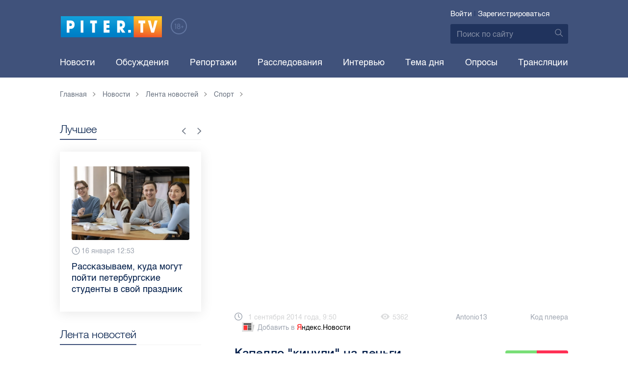

--- FILE ---
content_type: text/html; charset=UTF-8
request_url: https://piter.tv/event/Kapello_ne_platyat_zarplatu/
body_size: 13042
content:





<!DOCTYPE html>
<html lang="ru">
<head>
	<meta charset="utf-8">
	<meta http-equiv="X-UA-Compatible" content="IE=edge">
	<meta property="og:site_name" content="PITER TV">
	<meta name="viewport" content="width=device-width, initial-scale=1, maximum-scale=1, minimal-ui">
	<meta name="imagetoolbar" content="no">
	<meta name="msthemecompatible" content="no">
	<meta name="cleartype" content="on">
	<meta name="HandheldFriendly" content="True">
	<meta name="format-detection" content="telephone=no">
	<meta name="format-detection" content="address=no">
	<meta name="google" value="notranslate">
	<meta name="theme-color" content="#ffffff">
	<meta name="mobile-web-app-capable" content="yes">
	<meta name="yandex-verification" content="1cc0f06881696cf5" />
	<meta name="description" content="Главный тренер сборной России Фабио Капелло и весь тренерский и административный штаб уже почти три месяца не получают зарплату. По слухам РФС задолжал итальянскому специалисту порядка 150-ти миллионов рублей." />
	<meta name="keywords" content="контракт фабио капелло, рфс, сборная россии  по футболу" />
	<link rel="canonical" href="https://piter.tv/event/Kapello_ne_platyat_zarplatu/"/>
<meta property="og:title" content="Капелло &quot;кинули&quot; на деньги" />

<meta property="og:url" content="https://piter.tv/event/Kapello_ne_platyat_zarplatu/" />

<meta property="og:image" content="http://static.piter.tv/images/previews/b1mPXBgMotwK5WsgyBRrhxQQ5hb4Sgi3.jpg" />

<meta property="og:image:secure_url" content="https://static.piter.tv/images/previews/b1mPXBgMotwK5WsgyBRrhxQQ5hb4Sgi3.jpg" />

<meta property="og:description" content="Главный тренер сборной России Фабио Капелло и весь тренерский и административный штаб уже почти три месяца не получают зарплату. По слухам РФС задолжал итальянскому специалисту порядка 150-ти миллионов рублей." />

<meta property="ya:ovs:content_id" content="https://piter.tv/event/Kapello_ne_platyat_zarplatu/" />

<meta property="ya:ovs:category" content="Футбол в России и Европе,Лента новостей,Спорт" />

<meta property="og:type" content="video" />

<meta property="og:video:duration" content="33" />

<meta property="video:duration" content="33" />

<meta property="ya:ovs:upload_date" content="2014-09-01T06:21:10+00:00" />

<meta property="ya:ovs:adult" content="no" />

<meta property="ya:ovs:feed_url" content="https://piter.tv/event/Kapello_ne_platyat_zarplatu/?mod=xml" />

<meta property="og:video:tag" content="контракт фабио капелло" />

<meta property="og:video:tag" content="рфс" />

<meta property="og:video:tag" content="сборная россии  по футболу" />

<meta property="twitter:card" content="player" />

<meta property="twitter:title" content="Капелло &quot;кинули&quot; на деньги" />

<meta property="twitter:site" content="@in_medi_s" />

<meta property="twitter:player" content="https://piter.tv/iframe_player/?essenceId=44&amp;entityId=81277&amp;html=1" />

<meta property="twitter:player:width" content="400" />

<meta property="twitter:player:height" content="225" />

<meta property="twitter:image" content="https://static.piter.tv/images/previews/b1mPXBgMotwK5WsgyBRrhxQQ5hb4Sgi3.jpg" />


	<title>Капелло &quot;кинули&quot; на деньги</title>

	<link href="https://static.piter.tv/ptv2/assets/styles/app.min_6468.css" rel="stylesheet">
	

	<link rel="preload" href="https://static.piter.tv/ptv2/assets/fonts/subset-HelveticaRegular-Regular.woff2" as="font" crossorigin="anonymous" />
	<link rel="preload" href="https://static.piter.tv/ptv2/assets/fonts/hinted-subset-HelveticaLight-Regular.woff2" as="font" crossorigin="anonymous" />
	<link rel="preload" href="https://static.piter.tv/ptv2/assets/fonts/hinted-subset-HelveticaNeue-Medium.woff2" as="font" crossorigin="anonymous" />


	<link rel="alternate" type="application/rss+xml" title="RSS" href="https://piter.tv/rss/" />
	<link rel="shortcut icon" href="https://piter.tv/favicon_piter.ico" type="image/x-icon" />
	<link rel="icon" href="https://piter.tv/favicon_piter.ico" type="image/x-icon" />

	<script type="text/javascript">
        window.CKEDITOR_BASEPATH = 'https://static.piter.tv/libs/ckeditor/';
        window.staticServer = 'https://static3.piter.tv';
		window.delayInitialization = [];
        window.scriptsLoaded = [];

        window.awaitImport = async function(scripts) {
            if (scripts.length) {
                let promise = new Promise(function (resolve, reject) {
                    resolve(1);
				});
                for (var i = 0; i < scripts.length; i++) {
                    const scriptPath = scripts[i];
                    if (scriptsLoaded.indexOf(scriptPath) !== -1) {
                        continue;
					}
                    scriptsLoaded.push(scriptPath);

                    promise = promise.then(function(result) {
                        return new Promise(function (resolve, reject) {
                            const script = document.createElement('script');
                            script.src = scriptPath;

                            let loaded = false;
                            script.onload = script.onerror = function() {
                                if ( ! loaded) {
                                    loaded = true;
                                    resolve(1);
                                }
                            };
                            script.onreadystatechange = function() {
                                var self = this;
                                if (this.readyState == "complete" || this.readyState == "loaded") {
                                    setTimeout(function() {
                                        self.onload();
                                    }, 0);
                                }
                            };

                            document.body.appendChild(script);
						})
					});
                }

                let result = await promise;
            }
        };
	</script>

	<script type="text/javascript">new Image().src = "//counter.yadro.ru/hit?r" + escape(document.referrer) + ((typeof(screen)=="undefined")?"" : ";s"+screen.width+"*"+screen.height+"*" + (screen.colorDepth?screen.colorDepth:screen.pixelDepth)) + ";u"+escape(document.URL) +  ";" +Math.random();</script>
	<script type="text/javascript" src="//www.gstatic.com/firebasejs/3.6.8/firebase.js"></script>

	
<script>
	window.userSubscriptionInfo = {isLogged : 0, isGranted : 0, isSubscribedNews : 0, isSubscribedComments : 0, isSubscribedProject : 0}
</script>


	<script>window.yaContextCb = window.yaContextCb || []</script>
	<script src="https://yandex.ru/ads/system/context.js" async></script>
</head>

<body class="page page_article" itemscope itemtype="http://schema.org/NewsArticle">






<header class="header">
	<div class="header__top">
		<div class="header__in">
			<div class="header__logo-w">
				<a href="https://piter.tv" class="header__logo logo">
					<img src="https://static.piter.tv/ptv2/assets/images/general/logo.png?1" alt="Piter.tv" />
				</a>
				<img class="header__18plus" src="https://static.piter.tv/ptv2/assets/images/general/18ptv.png" alt="18+" />
			</div>
			

			<div class="header__control">
				
<div class="header__auth">
	<svg class="header__auth-icon"><use xlink:href="https://piter.tv/static/ptv2/assets/images/icon.svg#icon_auth-icon"></use></svg>
	<a href="https://piter.tv/login/" onclick="sendRequest('',{'action':'fe_login_form'});return false;" class="header__auth-link header__auth-link_enter">Войти</a>
	<span class="header__auth-sep">|</span>
	<a href="#" onclick="sendRequest('',{'action':'registration','ajax':1}); return false;" class="header__auth-link header__auth-link_reg">Зарегистрироваться</a>
</div>

				<div class="search-form header__search">
					<form action="https://piter.tv/search_result/" method="get" class="search-form__w">
						<input type="text" value="" placeholder="Поиск по сайту" name="query" class="search-form__input" />
						<button type="submit" class="search-form__submit">
							<svg class="search-form__submit-icon"><use xlink:href="https://piter.tv/static/ptv2/assets/images/icon.svg#icon_search-icon"></use></svg>
						</button>
					</form>
				</div>
			</div>
		</div>
	</div>
	<div class="header__body">
		<div class="header__in">
			<nav class="header__nav nav nav_main">
				<ul id="main-nav" class="nav__list initial">
					
<li class="nav__item ">
	<a href="https://piter.tv/news/60/" title="Новости" class="nav__link">Новости</a>
</li>

					
<li class="nav__item first">
	<a href="https://piter.tv/forum/" title="Обсуждение актуальных событий" class="nav__link">Обсуждения</a>
</li>

					
<li class="nav__item ">
	<a href="https://piter.tv/news/3873/" title="Репортажи" class="nav__link">Репортажи</a>
</li>

					
<li class="nav__item ">
	<a href="https://piter.tv/channel/668/" title="Расследования" class="nav__link">Расследования</a>
</li>

					
<li class="nav__item ">
	<a href="https://piter.tv/news/3741/" title="Интервью" class="nav__link">Интервью</a>
</li>

					
<li class="nav__item ">
	<a href="https://piter.tv/news/3874/" title="Тема дня" class="nav__link">Тема дня</a>
</li>

					
<li class="nav__item first">
	<a href="https://piter.tv/polls/" title="Архив опросов посетителей" class="nav__link">Опросы</a>
</li>

					
<li class="nav__item first">
	<a href="https://piter.tv/conference_catalog/" title="Прямые трансляции на канале ПитерТВ" class="nav__link">Трансляции</a>
</li>

					<li data-width="10" class="nav__item nav__item_more">
						<a class="nav__link">Еще
							<svg class="nav__more-icon"><use xlink:href="https://piter.tv/static/ptv2/assets/images/icon.svg#icon_arrow-down"></use></svg>
						</a>
						<ul></ul>
					</li>
				</ul>
			</nav>
		</div>
	</div>
</header>




<main class="main" role="main">
	




    <div class="main__in">
        <div class="main__breadcrumbs">
            
	<div class="breadcrumbs">
		<ol itemscope="" itemtype="http://schema.org/BreadcrumbList" class="breadcrumbs__list">
			<li itemprop="itemListElement" itemscope="" itemtype="http://schema.org/ListItem" class="breadcrumbs__item">
				<a itemscope="" itemtype="http://schema.org/Thing" itemprop="item" href="https://piter.tv" class="breadcrumbs__link">
					<span itemprop="name">Главная</span><svg class="breadcrumbs__icon"><use xlink:href="https://piter.tv/static/ptv2/assets/images/icon.svg#icon_arrow-right"></use></svg>
				</a>
				<meta itemprop="position" content="1" />
			</li>


	<li itemprop="itemListElement" itemscope="" itemtype="http://schema.org/ListItem" class="breadcrumbs__item breadcrumbs__item_hide">
		<a itemscope="" itemtype="http://schema.org/Thing" itemprop="item" href="https://piter.tv/news/"	class="breadcrumbs__link">
			<span itemprop="name">Новости</span><svg class="breadcrumbs__icon"><use xlink:href="https://piter.tv/static/ptv2/assets/images/icon.svg#icon_arrow-right"></use></svg>
		</a>
		<meta itemprop="position" content="2" />
	</li>

	<li itemprop="itemListElement" itemscope="" itemtype="http://schema.org/ListItem" class="breadcrumbs__item breadcrumbs__item_hide">
		<a itemscope="" itemtype="http://schema.org/Thing" itemprop="item" href="https://piter.tv/news/60/"	class="breadcrumbs__link">
			<span itemprop="name">Лента новостей</span><svg class="breadcrumbs__icon"><use xlink:href="https://piter.tv/static/ptv2/assets/images/icon.svg#icon_arrow-right"></use></svg>
		</a>
		<meta itemprop="position" content="3" />
	</li>

	<li itemprop="itemListElement" itemscope="" itemtype="http://schema.org/ListItem" class="breadcrumbs__item breadcrumbs__item_hide">
		<a itemscope="" itemtype="http://schema.org/Thing" itemprop="item" href="https://piter.tv/news/novosti_sporta/"	class="breadcrumbs__link">
			<span itemprop="name">Спорт</span><svg class="breadcrumbs__icon"><use xlink:href="https://piter.tv/static/ptv2/assets/images/icon.svg#icon_arrow-right"></use></svg>
		</a>
		<meta itemprop="position" content="4" />
	</li>

		</ol>
	</div>

        </div>
        <div class="main__w main__w_3 main__w_3_has_topnews">
            <div class="content main__content main__content_middle main__content">
                <div id="articles-loading-container" class="articles-loading-container">
                    <article id="articlefull" class="article" data-next-article-url="/event/22_cheloveka_i_myach_vse_o_sopernikah_Zenita_v_Lige_Chempionov/" data-essence-id="44" data-entity-id="81277">
						
                        
    
<div class="iframe-player-wrapper">
    <div>
        <iframe src="https://piter.tv/iframe_player/?essenceId=44&entityId=81277&nd=1" frameborder="0" marginheight="0" marginwidth="0" allowfullscreen="allowfullscreen" mozallowfullscreen="mozallowfullscreen" webkitallowfullscreen="webkitallowfullscreen" allow="autoplay; fullscreen"></iframe>
    </div>
</div>



                        <div class="article__meta">
                            <div class="article__date">
                                <svg class="article__date-icon"><use xlink:href="https://piter.tv/static/ptv2/assets/images/icon.svg#icon_date-icon"></use></svg>1 сентября 2014 года, 9:50
                            </div>
                            <div class="article__views" title="просмотра">
                                <svg class="article__views-icon"><use xlink:href="https://piter.tv/static/ptv2/assets/images/icon.svg#icon_views-icon"></use></svg>5362
                            </div>
                            <a href="https://piter.tv/user/Antonio13/" class="article__author">Antonio13</a>

                            
    <a href="#" class="article__player_code" onclick="sendRequest('',{'action':'video_creation','mod':'jwplayer_code','news_id':'81277'});return false;">Код плеера</a>

                            
<a href="https://yandex.ru/news/?favid=18694" target="_blank" rel="nofollow" class="article__yandex_news"><svg class="article__yandex_news-icon"><use xlink:href="https://piter.tv/static/ptv2/assets/images/icon.svg#icon_yandex-news"></use></svg>Добавить в <span>Я</span><span>ндекс.Новости</span></a>

                        </div>

                        <header class="article__header">
                            <h1 class="article__title">Капелло &quot;кинули&quot; на деньги</h1>
                            
	<div class="article__rating" id="rc_44_81277" title="Рейтинг: 0. Голосов: 0" data-share-pos="50" data-share-neg="50">
		<div class="article__rating-bar">
			<div class="article__rating-bar-line article__rating-bar-line__positive" style="width: 50%;"></div>
			<div class="article__rating-bar-line article__rating-bar-line__negative" style="width: 50%;"></div>
		</div>
		<a href="#" class="article__rating-button article__rating-plus" title="Нравится" onclick="sendRequest('',{'action':'entity_rater','opinion':'1','ajax':'1','essence_id':'44','entity_id':'81277'}); return false;"><svg class="article__rating-icon"><use xlink:href="https://piter.tv/static/ptv2/assets/images/icon.svg#icon_rating-plus"></use></svg>0</a>
		<a href="#" class="article__rating-button article__rating-minus" title="Не нравится" onclick="sendRequest('',{'action':'entity_rater','opinion':'0','ajax':'1','essence_id':'44','entity_id':'81277'}); return false;"><svg class="article__rating-icon"><use xlink:href="https://piter.tv/static/ptv2/assets/images/icon.svg#icon_rating-minus"></use></svg>0</a>
	</div>

                        </header>


                        <div class="article__entry article-full">
                            <p><strong itemprop="headline description">Главный тренер сборной России Фабио Капелло и весь тренерский и административный штаб уже почти три месяца не получают зарплату. По слухам РФС задолжал итальянскому специалисту порядка 150-ти миллионов рублей.</strong></p>
                            <div itemprop="articleBody" id="articleBody" class="js-mediator-article">
                                <p>1 сентября сборная России начинает подготовку к товарищеской встрече с командой Азербайджана и первой игре отборочного цикла Евро-2016 против Лихтенштейна. Казалось бы, неудача на чемпионате мира уже забыта и сборная России в спокойной обстановке начинает готовиться к новым свершениям. Но не тут то было. В минувшие выходные в ряде СМИ появилась информация о том, что РФС почти три месяца не платит зарплату наставнику национальной команды России Фабио Капелло.  Помимо итальянца без денег остался и весь тренерский и административный штаб сборной.</p><p>По информации &quot;Спорт-Экспресс&quot; РФС задолжал Капелло порядка 150-ти миллионов рублей. Об этих проблемах рассказал в интервью итальянской прессе сын главного тренера сборной России, а по совместительству его агент, Пьерфилиппо. Факт задолженности подтвердил и министр спорта РФ Виталий Мутко.</p><p>Стоит отметить, что на прошлой недели в РФС пришли деньги за участие в Чемпионате Мира-2014, сумма порядка 8 миллионов евро. Этих денег с лихвой хватило бы на погашение долгов перед Капелло и его штабом, но РФС использовало эти средства для погашения некого кредита.</p><p>Как сообщает все тот же &quot;Спорт-Экспресс&quot;, Капелло готов потерпеть до конца сентября. Если же задолженность не будет погашена, по всей видимости, может разразиться огромный скандал. <br/>По неофициальной информации зарплата итальянца в национальной команде России 8 миллионов евро в год, что делает его самым высокооплачиваемым тренером сборной в мире.</p><p>Видео: канал <a href="//Piter.TV">Piter.TV</a><br/>&nbsp;</p>
                            </div>
                        </div>
                        <div class="article__bottom">
                            <div class="article__bottom__row">
                                <span class="article__bottom-title">Теги:</span>
                                <span itemprop="keywords"><a class="article__tags" href='/search_result/?query=%D0%BA%D0%BE%D0%BD%D1%82%D1%80%D0%B0%D0%BA%D1%82+%D1%84%D0%B0%D0%B1%D0%B8%D0%BE+%D0%BA%D0%B0%D0%BF%D0%B5%D0%BB%D0%BB%D0%BE'>контракт фабио капелло</a>, <a class="article__tags" href='/search_result/?query=%D1%80%D1%84%D1%81'>рфс</a>, <a class="article__tags" href='/search_result/?query=%D1%81%D0%B1%D0%BE%D1%80%D0%BD%D0%B0%D1%8F+%D1%80%D0%BE%D1%81%D1%81%D0%B8%D0%B8++%D0%BF%D0%BE+%D1%84%D1%83%D1%82%D0%B1%D0%BE%D0%BB%D1%83'>сборная россии  по футболу</a></span>
                            </div>
                            
	<div class="article__bottom__row">
		<span class="article__bottom-title">Категории:</span>
	<a class="article__tags" href="https://piter.tv/news/novosti_sporta/" title="Спорт">Спорт</a>,

	<a class="article__tags" href="https://piter.tv/news/2537/" title="Футбол в России и Европе">Футбол в России и Европе</a>,

	</div>

                        </div>
						
                        
<div id="comment_container_44_81277" class="__comments__meta" data-essence-id="44" data-entity-id="81277" style="margin-top: 10px;">
    
<div id="comment_content_44_81277" class="comments article__comments">
    <header class="comments__header">
        <h3 class="comments__title title title_side">Обсуждение ( <span class="__comments_counter_total">0</span> ) 
<a class="latest-news__all-news" href="/forum/44-81277/">Посмотреть все</a>
</h3>
        
    <input type="button" class="button button_form" onclick='sendRequest("",{"ajax":1,"action":"comment_control","essence_id":44,"entity_id":81277,"entity_url":"https:\/\/piter.tv\/event\/Kapello_ne_platyat_zarplatu\/","mod":"get_creation_form","per_page":10,"image_size":"icon"});return false;' value="Добавить комментарий" />

    </header>

    <!-- place for comment form -->

    
    
    
</div>


    <div class="comments__new __comments__new_items_block">
        <div class="comments__new-items-w">
            <div class="comments__new-items">Новые комментарии</div>
        </div>
        <div class="__items"></div>
    </div>
</div>

                    </article>
                </div>
            </div>
            <aside class="sidebar main__sidebar main__sidebar main__sidebar_first">
                
    <div class="best sidebar__best sidebar__row">
        <header class="best__header sidebar__header">
            <h2 class="best__title title title_side">Лучшее</h2>
            <div class="best__nav">
                <button class="best__prev"><svg class="best__prev-icon"><use xlink:href="https://piter.tv/static/ptv2/assets/images/icon.svg#icon_arrow-right"></use></svg></button>
                <button class="best__next"><svg class="best__next-icon"><use xlink:href="https://piter.tv/static/ptv2/assets/images/icon.svg#icon_arrow-right"></use></svg></button>
            </div>
        </header>
        <ul class="best__list best__list-slider">
            
    <li class="best__item">
        <a href="https://piter.tv/event/den_studenta_spb/" class="best__link">
            <div class="best__image">
                
<span class="previewCarouselBlock"  sources='[]' style='' >
    <img class="__firstPreview lazyload" src="https://static.piter.tv/img/news_default_small.png" width="304" height="190"  data-src="https://static1.piter.tv/images/news_photos/0rvgRHQXPauU2eh02avLU5Y9zbHYMDfi.webp" alt="Рассказываем, куда могут пойти петербургские студенты в свой праздник" title="Рассказываем, куда могут пойти петербургские студенты в свой праздник" />
    <noscript><img width="304" height="190" src="https://static3.piter.tv/images/news_photos/0rvgRHQXPauU2eh02avLU5Y9zbHYMDfi.webp" alt="Рассказываем, куда могут пойти петербургские студенты в свой праздник" title="Рассказываем, куда могут пойти петербургские студенты в свой праздник" /></noscript>
</span>

            </div>
            <div class="best__w">
                <div class="best__meta">
                    <div class="best__date"><svg class="best__date-icon"><use xlink:href="https://piter.tv/static/ptv2/assets/images/icon.svg#icon_date-icon"></use></svg>16 января 12:53</div>
                </div>
                <div class="best__item-title">Рассказываем, куда могут пойти петербургские студенты в свой праздник</div>
            </div>
        </a>
    </li>

    <li class="best__item">
        <a href="https://piter.tv/event/demontazh_novogodnego_oformleniya_spb/" class="best__link">
            <div class="best__image">
                
<span class="previewCarouselBlock"  sources='[]' style='' >
    <img class="__firstPreview lazyload" src="https://static.piter.tv/img/news_default_small.png" width="304" height="190"  data-src="https://static1.piter.tv/images/previews/2qy6pFzjLhleGXbzCC25NC1KFXld544K.webp" alt="Демонтаж новогоднего оформления начали в Петербурге" title="Демонтаж новогоднего оформления начали в Петербурге" />
    <noscript><img width="304" height="190" src="https://static1.piter.tv/images/previews/2qy6pFzjLhleGXbzCC25NC1KFXld544K.webp" alt="Демонтаж новогоднего оформления начали в Петербурге" title="Демонтаж новогоднего оформления начали в Петербурге" /></noscript>
</span>

            </div>
            <div class="best__w">
                <div class="best__meta">
                    <div class="best__date"><svg class="best__date-icon"><use xlink:href="https://piter.tv/static/ptv2/assets/images/icon.svg#icon_date-icon"></use></svg>15 января 8:17</div>
                </div>
                <div class="best__item-title">Демонтаж новогоднего оформления начали в Петербурге</div>
            </div>
        </a>
    </li>

    <li class="best__item">
        <a href="https://piter.tv/event/ledovoe_shou_averbuha_buratino/" class="best__link">
            <div class="best__image">
                
<span class="previewCarouselBlock"  sources='[]' style='' >
    <img class="__firstPreview lazyload" src="https://static.piter.tv/img/news_default_small.png" width="304" height="190"  data-src="https://static3.piter.tv/images/news_photos/fSzz6wuMfj33J5X2EnytkiIURHBURfKP.webp" alt="Илья Авербух – о благотворительности и изоляции фигуристов" title="Илья Авербух – о благотворительности и изоляции фигуристов" />
    <noscript><img width="304" height="190" src="https://static2.piter.tv/images/news_photos/fSzz6wuMfj33J5X2EnytkiIURHBURfKP.webp" alt="Илья Авербух – о благотворительности и изоляции фигуристов" title="Илья Авербух – о благотворительности и изоляции фигуристов" /></noscript>
</span>

            </div>
            <div class="best__w">
                <div class="best__meta">
                    <div class="best__date"><svg class="best__date-icon"><use xlink:href="https://piter.tv/static/ptv2/assets/images/icon.svg#icon_date-icon"></use></svg>14 января 11:27</div>
                </div>
                <div class="best__item-title">Илья Авербух – о благотворительности и изоляции фигуристов</div>
            </div>
        </a>
    </li>

    <li class="best__item">
        <a href="https://piter.tv/event/pro_larisu_dolinu_neveroyatnie_priklyucheniya_shurika_larisa_dolina/" class="best__link">
            <div class="best__image">
                
<span class="previewCarouselBlock"  sources='[]' style='' >
    <img class="__firstPreview lazyload" src="https://static.piter.tv/img/news_default_small.png" width="304" height="190"  data-src="https://static1.piter.tv/images/news_photos/fpquO3ig5ViDzP6dzFuH2Tlyi2Pm3jIl.webp" alt="Лариса Долина: &quot;Никогда нельзя отчаиваться, когда идёт чёрная полоса&quot;" title="Лариса Долина: &quot;Никогда нельзя отчаиваться, когда идёт чёрная полоса&quot;" />
    <noscript><img width="304" height="190" src="https://static2.piter.tv/images/news_photos/fpquO3ig5ViDzP6dzFuH2Tlyi2Pm3jIl.webp" alt="Лариса Долина: &quot;Никогда нельзя отчаиваться, когда идёт чёрная полоса&quot;" title="Лариса Долина: &quot;Никогда нельзя отчаиваться, когда идёт чёрная полоса&quot;" /></noscript>
</span>

            </div>
            <div class="best__w">
                <div class="best__meta">
                    <div class="best__date"><svg class="best__date-icon"><use xlink:href="https://piter.tv/static/ptv2/assets/images/icon.svg#icon_date-icon"></use></svg>19 декабря 2025 года 11:49</div>
                </div>
                <div class="best__item-title">Лариса Долина: &quot;Никогда нельзя отчаиваться, когда идёт чёрная полоса&quot;</div>
            </div>
        </a>
    </li>

    <li class="best__item">
        <a href="https://piter.tv/event/V_Peterburge_proshel_biznes_zavtrak_dlya_predprinimatelej_/" class="best__link">
            <div class="best__image">
                
<span class="previewCarouselBlock"  sources='[]' style='' >
    <img class="__firstPreview lazyload" src="https://static.piter.tv/img/news_default_small.png" width="304" height="190"  data-src="https://static2.piter.tv/images/previews/CJmuQPfzcm3MYxeFKU8O2Ezl8HCeaubc.webp" alt="В Петербурге прошел бизнес-завтрак для предпринимателей  " title="В Петербурге прошел бизнес-завтрак для предпринимателей  " />
    <noscript><img width="304" height="190" src="https://static1.piter.tv/images/previews/CJmuQPfzcm3MYxeFKU8O2Ezl8HCeaubc.webp" alt="В Петербурге прошел бизнес-завтрак для предпринимателей  " title="В Петербурге прошел бизнес-завтрак для предпринимателей  " /></noscript>
</span>

            </div>
            <div class="best__w">
                <div class="best__meta">
                    <div class="best__date"><svg class="best__date-icon"><use xlink:href="https://piter.tv/static/ptv2/assets/images/icon.svg#icon_date-icon"></use></svg>14 января 19:06</div>
                </div>
                <div class="best__item-title">В Петербурге прошел бизнес-завтрак для предпринимателей  </div>
            </div>
        </a>
    </li>

    <li class="best__item">
        <a href="https://piter.tv/event/belij_spisok_sajtov_v_rossii/" class="best__link">
            <div class="best__image">
                
<span class="previewCarouselBlock"  sources='[]' style='' >
    <img class="__firstPreview lazyload" src="https://static.piter.tv/img/news_default_small.png" width="304" height="190"  data-src="https://static1.piter.tv/images/news_photos/nt0mw3B0uQ1igi7DQ4n5TEWxnE2HlXTu.webp" alt="&quot;Белый список&quot;: какие сервисы остаются доступными при ограничениях мобильного интернета в России" title="&quot;Белый список&quot;: какие сервисы остаются доступными при ограничениях мобильного интернета в России" />
    <noscript><img width="304" height="190" src="https://static1.piter.tv/images/news_photos/nt0mw3B0uQ1igi7DQ4n5TEWxnE2HlXTu.webp" alt="&quot;Белый список&quot;: какие сервисы остаются доступными при ограничениях мобильного интернета в России" title="&quot;Белый список&quot;: какие сервисы остаются доступными при ограничениях мобильного интернета в России" /></noscript>
</span>

            </div>
            <div class="best__w">
                <div class="best__meta">
                    <div class="best__date"><svg class="best__date-icon"><use xlink:href="https://piter.tv/static/ptv2/assets/images/icon.svg#icon_date-icon"></use></svg>16 декабря 2025 года 11:03</div>
                </div>
                <div class="best__item-title">&quot;Белый список&quot;: какие сервисы остаются доступными при ограничениях мобильного интернета в России</div>
            </div>
        </a>
    </li>

    <li class="best__item">
        <a href="https://piter.tv/event/katki_v_spb/" class="best__link">
            <div class="best__image">
                
<span class="previewCarouselBlock"  sources='[]' style='' >
    <img class="__firstPreview lazyload" src="https://static.piter.tv/img/news_default_small.png" width="304" height="190"  data-src="https://static2.piter.tv/images/news_photos/2VpVSoxtwobuiYwEdpqkCPUCxik7NMu5.webp" alt="Где в Петербурге можно покататься на коньках" title="Где в Петербурге можно покататься на коньках" />
    <noscript><img width="304" height="190" src="https://static3.piter.tv/images/news_photos/2VpVSoxtwobuiYwEdpqkCPUCxik7NMu5.webp" alt="Где в Петербурге можно покататься на коньках" title="Где в Петербурге можно покататься на коньках" /></noscript>
</span>

            </div>
            <div class="best__w">
                <div class="best__meta">
                    <div class="best__date"><svg class="best__date-icon"><use xlink:href="https://piter.tv/static/ptv2/assets/images/icon.svg#icon_date-icon"></use></svg>15 декабря 2025 года 16:37</div>
                </div>
                <div class="best__item-title">Где в Петербурге можно покататься на коньках</div>
            </div>
        </a>
    </li>

    <li class="best__item">
        <a href="https://piter.tv/event/iskusstvennaya_ili_zhivaya_elka/" class="best__link">
            <div class="best__image">
                
<span class="previewCarouselBlock"  sources='[]' style='' >
    <img class="__firstPreview lazyload" src="https://static.piter.tv/img/news_default_small.png" width="304" height="190"  data-src="https://static3.piter.tv/images/news_photos/J9SdhGRHCHIl5d5dz67jJbwphSxDFgOT.webp" alt="Экологичный Новый год: выбираем ёлку без вреда природе" title="Экологичный Новый год: выбираем ёлку без вреда природе" />
    <noscript><img width="304" height="190" src="https://static2.piter.tv/images/news_photos/J9SdhGRHCHIl5d5dz67jJbwphSxDFgOT.webp" alt="Экологичный Новый год: выбираем ёлку без вреда природе" title="Экологичный Новый год: выбираем ёлку без вреда природе" /></noscript>
</span>

            </div>
            <div class="best__w">
                <div class="best__meta">
                    <div class="best__date"><svg class="best__date-icon"><use xlink:href="https://piter.tv/static/ptv2/assets/images/icon.svg#icon_date-icon"></use></svg>11 декабря 2025 года 12:04</div>
                </div>
                <div class="best__item-title">Экологичный Новый год: выбираем ёлку без вреда природе</div>
            </div>
        </a>
    </li>

        </ul>
    </div>

				
                
	<div class="sidefeed latest-news latest-news_side sidebar__feed sidebar__row">
		<header class="sidefeed__header sidebar__header">
			<h2 class="sidefeed__title title title_side">Лента новостей</h2><a href="https://piter.tv/news/60/" class="sidefeed__all-news"><svg
				class="sidefeed__all-icon"><use xlink:href="https://piter.tv/static/ptv2/assets/images/icon.svg#icon_arrow-right"></use></svg>Все новости</a>
		</header>
		<ul class="sidefeed__list latest-news__list">
			
	<li class="sidefeed__item latest-news__item latest-news__item__">
		<div class="latest-news__meta">
			<div class="latest-news__date">08:11</div>
			<div class="latest-news__video-w"></div>
		</div><a href="https://piter.tv/event/pozhar_v_kolpinskom_rajone_1/" class="latest-news__news-title" title="Мужчину госпитализировали после пожара в &quot;трешке&quot; на улице Ремизова">Мужчину госпитализировали после пожара в &quot;трешке&quot; на улице Ремизова</a>
	</li>

	<li class="sidefeed__item latest-news__item latest-news__item__">
		<div class="latest-news__meta">
			<div class="latest-news__date">08:11</div>
			<div class="latest-news__video-w"></div>
		</div><a href="https://piter.tv/event/zarabotok_ot_turnaloga_spb/" class="latest-news__news-title" title="Турналог принёс Петербургу почти 1 млрд рублей">Турналог принёс Петербургу почти 1 млрд рублей</a>
	</li>

	<li class="sidefeed__item latest-news__item latest-news__item__">
		<div class="latest-news__meta">
			<div class="latest-news__date">08:07</div>
			<div class="latest-news__video-w"></div>
		</div><a href="https://piter.tv/event/pogoda_spb_20_yanvarya_2026/" class="latest-news__news-title" title="Во вторник в Петербурге будет облачно и тепло">Во вторник в Петербурге будет облачно и тепло</a>
	</li>

	<li class="sidefeed__item latest-news__item latest-news__item__">
		<div class="latest-news__meta">
			<div class="latest-news__date">07:27</div>
			<div class="latest-news__video-w">
<a href="https://piter.tv/event/Dubl_Tarasenko_pomog_Minnesote_obigrat_Toronto_/" class="latest-news__video"></a>
</div>
		</div><a href="https://piter.tv/event/Dubl_Tarasenko_pomog_Minnesote_obigrat_Toronto_/" class="latest-news__news-title" title="Дубль Тарасенко помог &quot;Миннесоте&quot; обыграть &quot;Торонто&quot;">Дубль Тарасенко помог &quot;Миннесоте&quot; обыграть &quot;Торонто&quot;</a>
	</li>

	<li class="sidefeed__item latest-news__item latest-news__item__">
		<div class="latest-news__meta">
			<div class="latest-news__date">07:09</div>
			<div class="latest-news__video-w"></div>
		</div><a href="https://piter.tv/event/Kim_Chen_In_na_publichnoj_ceremonii_snyal_s_dolzhnosti_vice_premera_KNDR/" class="latest-news__news-title" title="Ким Чен Ын на публичной церемонии снял с должности вице-премьера КНДР">Ким Чен Ын на публичной церемонии снял с должности вице-премьера КНДР</a>
	</li>

			
	<li class="sidefeed__item sidefeed__date_separator">
		<div class="latest-news__day-w">
			<div class="latest-news__day">Вчера</div>
		</div>
	</li>
	
	<li class="sidefeed__item latest-news__item latest-news__item__">
		<div class="latest-news__meta">
			<div class="latest-news__date">23:32</div>
			<div class="latest-news__video-w"></div>
		</div><a href="https://piter.tv/event/SKA_poterpel_porazhenie_ot_minskogo_Dinamo_v_Peterburge_/" class="latest-news__news-title" title="СКА потерпел поражение от минского &quot;Динамо&quot; в Петербурге ">СКА потерпел поражение от минского &quot;Динамо&quot; в Петербурге </a>
	</li>

	<li class="sidefeed__item latest-news__item latest-news__item__">
		<div class="latest-news__meta">
			<div class="latest-news__date">23:28</div>
			<div class="latest-news__video-w"></div>
		</div><a href="https://piter.tv/event/Vlasti_Peterburga_zalozhili_pochti_6_mln_na_ohranu_gubernatora/" class="latest-news__news-title" title="Власти Петербурга заложили почти 6 млн на охрану губернатора">Власти Петербурга заложили почти 6 млн на охрану губернатора</a>
	</li>

	<li class="sidefeed__item latest-news__item latest-news__item__">
		<div class="latest-news__meta">
			<div class="latest-news__date">23:21</div>
			<div class="latest-news__video-w"></div>
		</div><a href="https://piter.tv/event/Lenoblast_voshla_v_chislo_samih_spokojnih_regionov_strani/" class="latest-news__news-title" title="Ленобласть вошла в число самых спокойных регионов страны">Ленобласть вошла в число самых спокойных регионов страны</a>
	</li>

	<li class="sidefeed__item latest-news__item latest-news__item__">
		<div class="latest-news__meta">
			<div class="latest-news__date">23:04</div>
			<div class="latest-news__video-w"></div>
		</div><a href="https://piter.tv/event/V_Peterburge_rasshiryayut_spisok_pamyatnih_dat_blokadi_i_vojni/" class="latest-news__news-title" title="В Петербурге расширяют список памятных дат блокады и войны">В Петербурге расширяют список памятных дат блокады и войны</a>
	</li>

	<li class="sidefeed__item latest-news__item latest-news__item__">
		<div class="latest-news__meta">
			<div class="latest-news__date">22:58</div>
			<div class="latest-news__video-w"></div>
		</div><a href="https://piter.tv/event/Peterburzhci_poluchili_dostup_k_zapisi_k_vrachu_cherez_messendzher_Max/" class="latest-news__news-title" title="Петербуржцы получили доступ к записи к врачу через мессенджер Max">Петербуржцы получили доступ к записи к врачу через мессенджер Max</a>
	</li>


		</ul>
	</div>

                
            </aside>
            <aside class="sidebar main__sidebar main__sidebar main__sidebar_second main__sidebar_has_topnews">
                
                
    <div class="related sidebar__row sidebar__related_sec">
        <header class="related__header sidebar__header">
            <h2 class="related__title title title_side">Интересное</h2>
        </header>
        <ul class="related__list">
            
    <li class="related__item">
        <article class="news-article news-article_side">
            <a href="https://piter.tv/event/V_RFS_nazvali_sudejstvo_odnoj_iz_glavnih_problem_rossijskogo_futbola/" title="В РФС назвали судейство одной из главных проблем российского футбола" class="news-article__link">
                <div class="news-article__image">
                    
<span class="previewCarouselBlock"  sources='[]' style='' onclick="this.target='_blank';">
    <img class="__firstPreview lazyload" src="https://static.piter.tv/img/news_default_small.png" width="116" height="65"  data-src="https://static1.piter.tv/images/news_photos/SBnnIvy6U2DPn76wcTVE6M3bkjNoGWYc.webp" alt="В РФС назвали судейство одной из главных проблем российс..." title="В РФС назвали судейство одной из главных проблем российс..." />
    <noscript><img width="116" height="65" src="https://static3.piter.tv/images/news_photos/SBnnIvy6U2DPn76wcTVE6M3bkjNoGWYc.webp" alt="В РФС назвали судейство одной из главных проблем российс..." title="В РФС назвали судейство одной из главных проблем российс..." /></noscript>
</span>

                </div>
                <div class="news-article__w">
                    <div class="news-article__title">В РФС назвали судейство одной из главных проблем российс...</div>
                    <div class="news-article__meta">
                        <div class="news-article__date">26.12.2024, 13:07</div>
                    </div>
                    <div class="news-article__category">Футбол в России и Европе</div>
                </div>
            </a>
        </article>
    </li>

    <li class="related__item">
        <article class="news-article news-article_side">
            <a href="https://piter.tv/event/Futbolnie_sbornie_Rossii_i_Serbii_mogut_provesti_tovarischeskij_match/" title="Сборные России и Сербии по футболу могут провести товарищеский матч в Петербурге" class="news-article__link">
                <div class="news-article__image">
                    
<span class="previewCarouselBlock"  sources='[]' style='' onclick="this.target='_blank';">
    <img class="__firstPreview lazyload" src="https://static.piter.tv/img/news_default_small.png" width="116" height="65"  data-src="https://static3.piter.tv/images/news_photos/KxrorTGuQ1Vny0yWpEpFYR1qyT2i8raw.webp" alt="Сборные России и Сербии по футболу могут провести ..." title="Сборные России и Сербии по футболу могут провести ..." />
    <noscript><img width="116" height="65" src="https://static2.piter.tv/images/news_photos/KxrorTGuQ1Vny0yWpEpFYR1qyT2i8raw.webp" alt="Сборные России и Сербии по футболу могут провести ..." title="Сборные России и Сербии по футболу могут провести ..." /></noscript>
</span>

                </div>
                <div class="news-article__w">
                    <div class="news-article__title">Сборные России и Сербии по футболу могут провести ...</div>
                    <div class="news-article__meta">
                        <div class="news-article__date">15.12.2023, 19:53</div>
                    </div>
                    <div class="news-article__category">Футбол в России и Европе</div>
                </div>
            </a>
        </article>
    </li>

    <li class="related__item">
        <article class="news-article news-article_side">
            <a href="https://piter.tv/event/RFS_opublikoval_33_luchshih_futbolistov_tekuschego_sezona/" title="РФС опубликовал 33 лучших футболистов текущего сезона" class="news-article__link">
                <div class="news-article__image">
                    
<span class="previewCarouselBlock"  sources='[]' style='' onclick="this.target='_blank';">
    <img class="__firstPreview lazyload" src="https://static.piter.tv/img/news_default_small.png" width="116" height="65"  data-src="https://static3.piter.tv/images/news_photos/eMCRbjdTGjTWJmp2k7jUljTYwoFSoHmD.webp" alt="РФС опубликовал 33 лучших футболистов текущего сезона" title="РФС опубликовал 33 лучших футболистов текущего сезона" />
    <noscript><img width="116" height="65" src="https://static3.piter.tv/images/news_photos/eMCRbjdTGjTWJmp2k7jUljTYwoFSoHmD.webp" alt="РФС опубликовал 33 лучших футболистов текущего сезона" title="РФС опубликовал 33 лучших футболистов текущего сезона" /></noscript>
</span>

                </div>
                <div class="news-article__w">
                    <div class="news-article__title">РФС опубликовал 33 лучших футболистов текущего сезона</div>
                    <div class="news-article__meta">
                        <div class="news-article__date">15.07.2021, 12:58</div>
                    </div>
                    <div class="news-article__category">Новости СПб</div>
                </div>
            </a>
        </article>
    </li>

        </ul>
    </div>

                
<div id="top_news_container" class="__top_news_container related sidebar__row sidebar__related_sec">
	<ul class="__top_news_list related__list">
        
<li class="__top_news_item_container related__item" data-position="0">
	
<article class="__top_news_item news-article news-article_side" data-_tnuhash="18e37848a0edb6dfcf4f69b9bec0edfa" data-_tnueid="657587">
    <a href="https://russia-1.tv/?nid=657587" title="Турналог принёс Петербургу почти 1 млрд рублей" class="news-article__link">
        <div class="news-article__image">
            
<span class="previewCarouselBlock"  sources='[]' style='' >
    <img class="__firstPreview lazyload" src="https://static.piter.tv/img/news_default_small.png" width="330" height="185"  data-src="https://static2.piter.tv/images/news_photos/dnwidXrB5JUdrWQOK6qQ1Yp9cF33PEKn.webp" alt="Турналог принёс Петербургу почти 1 млрд рублей" title="Турналог принёс Петербургу почти 1 млрд рублей" />
    <noscript><img width="330" height="185" src="https://static3.piter.tv/images/news_photos/dnwidXrB5JUdrWQOK6qQ1Yp9cF33PEKn.webp" alt="Турналог принёс Петербургу почти 1 млрд рублей" title="Турналог принёс Петербургу почти 1 млрд рублей" /></noscript>
</span>

        </div>
        <div class="news-article__w">
            <div class="news-article__title">Турналог принёс Петербургу почти 1 млрд рублей</div>
            <div class="news-article__meta">
                <div class="news-article__date">Сегодня, 8:11</div>
            </div>
        </div>
    </a>
</article>

</li>

<li class="__top_news_item_container related__item" data-position="1">
	
<article class="__top_news_item news-article news-article_side" data-_tnuhash="66aaa00f776cec6253e3fd0d863f3c43" data-_tnueid="657584">
    <a href="https://russia-1.tv/?nid=657584" title="Во вторник в Петербурге будет облачно и тепло" class="news-article__link">
        <div class="news-article__image">
            
<span class="previewCarouselBlock"  sources='[]' style='' >
    <img class="__firstPreview lazyload" src="https://static.piter.tv/img/news_default_small.png" width="330" height="185"  data-src="https://static2.piter.tv/images/news_photos/qWbpmcSgHPTNR1nYjzWDjxdgGrCChXdn.webp" alt="Во вторник в Петербурге будет облачно и тепло" title="Во вторник в Петербурге будет облачно и тепло" />
    <noscript><img width="330" height="185" src="https://static1.piter.tv/images/news_photos/qWbpmcSgHPTNR1nYjzWDjxdgGrCChXdn.webp" alt="Во вторник в Петербурге будет облачно и тепло" title="Во вторник в Петербурге будет облачно и тепло" /></noscript>
</span>

        </div>
        <div class="news-article__w">
            <div class="news-article__title">Во вторник в Петербурге будет облачно и тепло</div>
            <div class="news-article__meta">
                <div class="news-article__date">Сегодня, 8:07</div>
            </div>
        </div>
    </a>
</article>

</li>

<li class="__top_news_item_container related__item" data-position="2">
	
<article class="__top_news_item news-article news-article_side" data-_tnuhash="aaf6e7b7d1a07a25b48aed463e020478" data-_tnueid="72684">
    <a href="https://russia-1.tv/?nid=72684" title="Последние новости Украины 23.05.2014: в Рубежном силовики убили четырех мирных жителей, в Славянске погибла целая семья" class="news-article__link">
        <div class="news-article__image">
            
<span class="previewCarouselBlock"  sources='[]' style='' >
    <img class="__firstPreview lazyload" src="https://static.piter.tv/img/news_default_small.png" width="330" height="185"  data-src="https://static2.piter.tv/images/previews/0VdbxTpznLDpVyIFgc7X745GR2LodpzJ.jpg" alt="Последние новости Украины 23.05.2014: в Рубежном силовики убили четырех мирных жителей, в Славянске погибла целая семья" title="Последние новости Украины 23.05.2014: в Рубежном силовики убили четырех мирных жителей, в Славянске погибла целая семья" />
    <noscript><img width="330" height="185" src="https://static1.piter.tv/images/previews/0VdbxTpznLDpVyIFgc7X745GR2LodpzJ.jpg" alt="Последние новости Украины 23.05.2014: в Рубежном силовики убили четырех мирных жителей, в Славянске погибла целая семья" title="Последние новости Украины 23.05.2014: в Рубежном силовики убили четырех мирных жителей, в Славянске погибла целая семья" /></noscript>
</span>

        </div>
        <div class="news-article__w">
            <div class="news-article__title">Последние новости Украины 23.05.2014: в Рубежном силовики убили четырех мирных жителей, в Славянске погибла целая семья</div>
            <div class="news-article__meta">
                <div class="news-article__date">23.05.2014, 10:23</div>
            </div>
        </div>
    </a>
</article>

</li>

<li class="__top_news_item_container related__item" data-position="3">
	
<article class="__top_news_item news-article news-article_side" data-_tnuhash="801e1e07a47758c5ce632286897ce622" data-_tnueid="657581">
    <a href="https://russia-1.tv/?nid=657581" title="Ким Чен Ын на публичной церемонии снял с должности вице-премьера КНДР" class="news-article__link">
        <div class="news-article__image">
            
<span class="previewCarouselBlock"  sources='[]' style='' >
    <img class="__firstPreview lazyload" src="https://static.piter.tv/img/news_default_small.png" width="330" height="185"  data-src="https://static1.piter.tv/images/news_photos/X4WgKxFkk1qBCzwvbQDndjxHcNT6qNef.webp" alt="Ким Чен Ын на публичной церемонии снял с должности вице-премьера КНДР" title="Ким Чен Ын на публичной церемонии снял с должности вице-премьера КНДР" />
    <noscript><img width="330" height="185" src="https://static2.piter.tv/images/news_photos/X4WgKxFkk1qBCzwvbQDndjxHcNT6qNef.webp" alt="Ким Чен Ын на публичной церемонии снял с должности вице-премьера КНДР" title="Ким Чен Ын на публичной церемонии снял с должности вице-премьера КНДР" /></noscript>
</span>

        </div>
        <div class="news-article__w">
            <div class="news-article__title">Ким Чен Ын на публичной церемонии снял с должности вице-премьера КНДР</div>
            <div class="news-article__meta">
                <div class="news-article__date">Сегодня, 7:09</div>
            </div>
        </div>
    </a>
</article>

</li>

<li class="__top_news_item_container related__item" data-position="4">
	
<article class="__top_news_item news-article news-article_side" data-_tnuhash="a448a82feb0deb338f47abf47a5e432a" data-_tnueid="172715">
    <a href="https://russia-1.tv/?nid=172715" title="&quot;Форс-мажоры&quot;: 7 сезон готовится удивлять" class="news-article__link">
        <div class="news-article__image">
            
<span class="previewCarouselBlock"  sources='[]' style='' >
    <img class="__firstPreview lazyload" src="https://static.piter.tv/img/news_default_small.png" width="330" height="185"  data-src="https://static3.piter.tv/images/previews/sI7VTuXLhU6m22FVTpTPTrcQfKqj4OSV.jpg" alt="&quot;Форс-мажоры&quot;: 7 сезон готовится удивлять" title="&quot;Форс-мажоры&quot;: 7 сезон готовится удивлять" />
    <noscript><img width="330" height="185" src="https://static1.piter.tv/images/previews/sI7VTuXLhU6m22FVTpTPTrcQfKqj4OSV.jpg" alt="&quot;Форс-мажоры&quot;: 7 сезон готовится удивлять" title="&quot;Форс-мажоры&quot;: 7 сезон готовится удивлять" /></noscript>
</span>

        </div>
        <div class="news-article__w">
            <div class="news-article__title">&quot;Форс-мажоры&quot;: 7 сезон готовится удивлять</div>
            <div class="news-article__meta">
                <div class="news-article__date">12.07.2017, 19:06</div>
            </div>
        </div>
    </a>
</article>

</li>

<li class="__top_news_item_container related__item" data-position="5">
	
<article class="__top_news_item news-article news-article_side" data-_tnuhash="d0a8696d52b1b34650834f2ee897f368" data-_tnueid="98289">
    <a href="https://russia-1.tv/?nid=98289" title="На Красной площади с погоней задержали водителя, угнавшего эвакуатор со своим автомобилем" class="news-article__link">
        <div class="news-article__image">
            
<span class="previewCarouselBlock"  sources='[]' style='' >
    <img class="__firstPreview lazyload" src="https://static.piter.tv/img/news_default_small.png" width="330" height="185"  data-src="https://static2.piter.tv/images/previews/k7TW4DlecpyIwDE6k266o2E8DtvXoJdk.jpg" alt="На Красной площади с погоней задержали водителя, угнавшего эвакуатор со своим автомобилем" title="На Красной площади с погоней задержали водителя, угнавшего эвакуатор со своим автомобилем" />
    <noscript><img width="330" height="185" src="https://static1.piter.tv/images/previews/k7TW4DlecpyIwDE6k266o2E8DtvXoJdk.jpg" alt="На Красной площади с погоней задержали водителя, угнавшего эвакуатор со своим автомобилем" title="На Красной площади с погоней задержали водителя, угнавшего эвакуатор со своим автомобилем" /></noscript>
</span>

        </div>
        <div class="news-article__w">
            <div class="news-article__title">На Красной площади с погоней задержали водителя, угнавшего эвакуатор со своим автомобилем</div>
            <div class="news-article__meta">
                <div class="news-article__date">25.02.2015, 16:06</div>
            </div>
        </div>
    </a>
</article>

</li>

<li class="__top_news_item_container related__item" data-position="6">
	
<article class="__top_news_item news-article news-article_side" data-_tnuhash="ec000087c476425827a12b502a0758d7" data-_tnueid="98002">
    <a href="https://russia-1.tv/?nid=98002" title="Стартовал четвертый конкурс &quot;Петербургский чиновник&quot;" class="news-article__link">
        <div class="news-article__image">
            
<span class="previewCarouselBlock"  sources='["UqG0UQ75G0e1rPx9Gs2ilv2T2cc3mKgJ.jpg","YBNdoWOg1DDpTWVNlJOqoudWyTIoTxxQ.jpg"]' style='' >
    <img class="__firstPreview lazyload" src="https://static.piter.tv/img/news_default_small.png" width="330" height="185"  data-src="https://static2.piter.tv/images/previews/IMnYyzPnm7F3FxHt2lpSY9yy9xT06h5x.jpg" alt="Стартовал четвертый конкурс &quot;Петербургский чиновник&quot;" title="Стартовал четвертый конкурс &quot;Петербургский чиновник&quot;" />
    <noscript><img width="330" height="185" src="https://static2.piter.tv/images/previews/IMnYyzPnm7F3FxHt2lpSY9yy9xT06h5x.jpg" alt="Стартовал четвертый конкурс &quot;Петербургский чиновник&quot;" title="Стартовал четвертый конкурс &quot;Петербургский чиновник&quot;" /></noscript>
</span>

        </div>
        <div class="news-article__w">
            <div class="news-article__title">Стартовал четвертый конкурс &quot;Петербургский чиновник&quot;</div>
            <div class="news-article__meta">
                <div class="news-article__date">20.02.2015, 13:45</div>
            </div>
        </div>
    </a>
</article>

</li>

	</ul>
</div>
<script>
    var topNewsItemPreviewSize = 'ds_large';
    var topNewsItemTemplate = "\r\n<article class=\"__top_news_item news-article news-article_side\">\r\n    <a class=\"news-article__link __t_item_link\">\r\n        <div class=\"news-article__image\">\r\n            <img class=\"__firstPreview __t_item_preview\">\r\n        <\/div>\r\n        <div class=\"news-article__w\">\r\n            <div class=\"news-article__title __t_item_title\"><\/div>\r\n            <div class=\"news-article__meta\">\r\n                <div class=\"news-article__date __t_item_date_short\"><\/div>\r\n            <\/div>\r\n        <\/div>\r\n    <\/a>\r\n<\/article>\r\n";
    var topNewsLinkToExchange = true;
</script>

            </aside>
        </div>
    </div>


</main>

<footer class="footer">
	<div class="footer__top">
		<div class="footer__in footer__in_top">
			<div class="footer__copyright">&copy; Интернет-телевидение «Piter.TV»</div>
			<nav class="footer__nav footer__nav_top nav nav_bottom">
				<ul class="nav__list">
					<li class="nav__item">
						<a href="https://piter.tv/pages/about_us/" class="nav__link" title="Команда проекта PITER TV">О проекте</a>
					</li>
					<li class="nav__item">
						<a href="https://piter.tv/pages/rights_owners/" class="nav__link" title="Владельцам авторских прав">Правообладателям</a>
					</li>
					<li class="nav__item">
						<a href="https://piter.tv/price_list/" class="nav__link">Реклама на сайте</a>
					</li>
				</ul>
			</nav>
		</div>
	</div>
	<div class="footer__body">
		<div class="footer__in footer__in_body">
			<div class="footer__nav-w">
				<nav class="footer__nav nav nav_vert">
					<ul class="nav__list">
						<li class="nav__item">
							<a href="https://piter.tv/news/60/" class="nav__link">Новости</a>
						</li>
						<li class="nav__item">
							<a class="nav__link" href="https://piter.tv/videohosting/" title="Размещенеи видео в интернете">Видеохостинг</a>
						</li>
						<li class="nav__item">
							<a href="https://piter.tv/map_page/" class="nav__link" title="Интерактивная карта города">Новостная карта города</a>
						</li>
					</ul>
				</nav>
				<nav class="footer__nav nav nav_vert">
					<ul class="nav__list">
						<li class="nav__item">
							<a href="https://piter.tv/channels/" class="nav__link">Каналы</a>
						</li>
						<li class="nav__item">
							<a href="https://piter.tv/video_catalog/2224/" class="nav__link">Ваше видео</a>
						</li>
						<li class="nav__item">
							<a class="nav__link" href="https://piter.tv/persons/" title="Ключевые персоны">Лица</a>
						</li>
					</ul>
				</nav>
				<nav class="footer__nav nav nav_vert">
					<ul class="nav__list">
						<li class="nav__item">
							<a href="https://piter.tv/pages/user_agreement/" class="nav__link" title="Правила использования сервиса">Пользовательское соглашение</a>
						</li>
						<li class="nav__item">
							<a href="https://piter.tv/reference_catalog/" class="nav__link">Справочник</a>
						</li>
						<li class="nav__item">
							<a href="https://piter.tv/news/proisshestviya/" class="nav__link">Происшествия</a>
						</li>
					</ul>
				</nav>
			</div>
			<ul class="footer__social social">
				<li class="social__item social__item_vk">
					<a href="https://vk.com/pitertv" target="_blank" class="social__link">
						<svg class="social__icon"><use xlink:href="https://piter.tv/static/ptv2/assets/images/icon.svg#icon_vk-icon"></use></svg>
					</a>
				</li>
				<li class="social__item social__item_inst">
					<a href="https://t.me/piter_tv" target="_blank" class="social__link">
						<svg class="social__icon"><use xlink:href="https://piter.tv/static/ptv2/assets/images/icon.svg#icon_tg-icon"></use></svg>
					</a>
				</li>
			</ul>
		</div>
	</div>
	<div class="footer__bottom">
		<div class="footer__in">
			<p class="footer__cert">Регистрационный номер СМИ ЭЛ № ФС77-77336 от 25.12.2019 зарегистрировано Федеральной службой по надзору в сфере связи, информационных
				технологий и массовых коммуникаций (РОСКОМНАДЗОР). Учредитель ООО "Медиа Платформа" </p>
		</div>
	</div>
	<div class="counters">
		<div class="footer__in">

			<script type="text/javascript">(function (d, w, c) { (w[c] = w[c] || []).push(function() { try { w.yaCounter4881571 = new Ya.Metrika({id:4881571, webvisor:true, clickmap:true, trackLinks:true, accurateTrackBounce:true}); } catch(e) { } }); var n = d.getElementsByTagName("script")[0], s = d.createElement("script"), f = function () { n.parentNode.insertBefore(s, n); }; s.type = "text/javascript"; s.async = true; s.src = (d.location.protocol == "https:" ? "https:" : "http:") + "//mc.yandex.ru/metrika/watch.js"; if (w.opera == "[object Opera]") { d.addEventListener("DOMContentLoaded", f, false); } else { f(); } })(document, window, "yandex_metrika_callbacks");</script><noscript><div><img src="//mc.yandex.ru/watch/4881571" style="position:absolute; left:-9999px;" alt="" /></div></noscript>

			<div class="counter">
				<!-- Yandex.Metrika informer -->
<a href="https://metrika.yandex.ru/stat/?id=26374335&amp;from=informer"
target="_blank" rel="nofollow"><img src="//bs.yandex.ru/informer/26374335/3_1_FFFFFFFF_EFEFEFFF_0_pageviews"
style="width:88px; height:31px; border:0;" alt="Яндекс.Метрика" title="Яндекс.Метрика: данные за сегодня (просмотры, визиты и уникальные посетители)" onclick="try{Ya.Metrika.informer({i:this,id:26374335,lang:'ru'});return false}catch(e){}"/></a>
<!-- /Yandex.Metrika informer -->

<!-- Yandex.Metrika counter -->
<script type="text/javascript">
(function (d, w, c) {
    (w[c] = w[c] || []).push(function() {
        try {
            w.yaCounter26374335 = new Ya.Metrika({id:26374335,
                    clickmap:true,
                    trackLinks:true,
                    accurateTrackBounce:true});
        } catch(e) { }
    });

    var n = d.getElementsByTagName("script")[0],
        s = d.createElement("script"),
        f = function () { n.parentNode.insertBefore(s, n); };
    s.type = "text/javascript";
    s.async = true;
    s.src = (d.location.protocol == "https:" ? "https:" : "http:") + "//mc.yandex.ru/metrika/watch.js";

    if (w.opera == "[object Opera]") {
        d.addEventListener("DOMContentLoaded", f, false);
    } else { f(); }
})(document, window, "yandex_metrika_callbacks");
</script>
<noscript><div><img src="//mc.yandex.ru/watch/26374335" style="position:absolute; left:-9999px;" alt="" /></div></noscript>
<!-- /Yandex.Metrika counter -->
			</div>
		</div>
	</div>
</footer>


<script language="javascript" src="//static.piter.tv/ptv2/assets/scripts/app.min_6468.js" type="text/javascript"></script>

<script language="javascript" src="//static.piter.tv/ptv2/assets/scripts/app.bundle.min_6468.js" type="text/javascript"></script>

<!--#SER Master WEB05 (vps) -->
</body>

</html>
